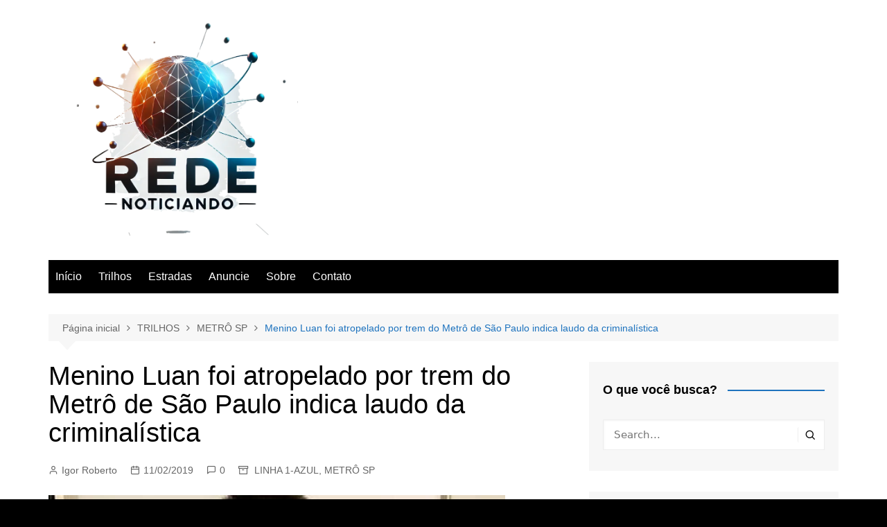

--- FILE ---
content_type: text/html; charset=utf-8
request_url: https://www.google.com/recaptcha/api2/aframe
body_size: 268
content:
<!DOCTYPE HTML><html><head><meta http-equiv="content-type" content="text/html; charset=UTF-8"></head><body><script nonce="--GHh1z4PTVmkiRYF-oZcQ">/** Anti-fraud and anti-abuse applications only. See google.com/recaptcha */ try{var clients={'sodar':'https://pagead2.googlesyndication.com/pagead/sodar?'};window.addEventListener("message",function(a){try{if(a.source===window.parent){var b=JSON.parse(a.data);var c=clients[b['id']];if(c){var d=document.createElement('img');d.src=c+b['params']+'&rc='+(localStorage.getItem("rc::a")?sessionStorage.getItem("rc::b"):"");window.document.body.appendChild(d);sessionStorage.setItem("rc::e",parseInt(sessionStorage.getItem("rc::e")||0)+1);localStorage.setItem("rc::h",'1768966909683');}}}catch(b){}});window.parent.postMessage("_grecaptcha_ready", "*");}catch(b){}</script></body></html>